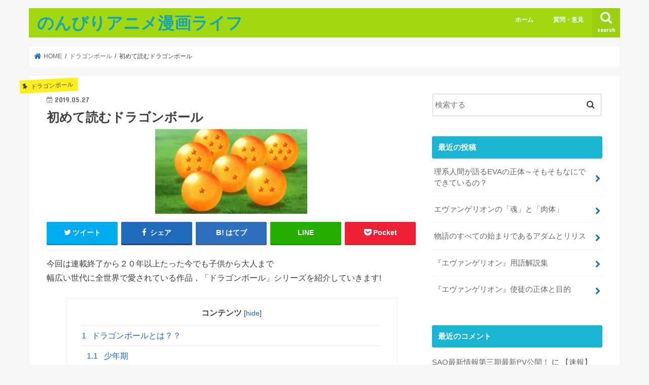

--- FILE ---
content_type: text/html; charset=UTF-8
request_url: https://manga-anime.tobemine261.com/firsttime-dragonball/
body_size: 15200
content:
<!doctype html>
<!--[if lt IE 7]><html lang="ja" class="no-js lt-ie9 lt-ie8 lt-ie7"><![endif]-->
<!--[if (IE 7)&!(IEMobile)]><html lang="ja" class="no-js lt-ie9 lt-ie8"><![endif]-->
<!--[if (IE 8)&!(IEMobile)]><html lang="ja" class="no-js lt-ie9"><![endif]-->
<!--[if gt IE 8]><!--> <html lang="ja" class="no-js"><!--<![endif]-->

<head>
<meta charset="utf-8">
<meta http-equiv="X-UA-Compatible" content="IE=edge">
<title>初めて読むドラゴンボール</title>
<meta name="HandheldFriendly" content="True">
<meta name="MobileOptimized" content="320">
<meta name="viewport" content="width=device-width, initial-scale=1"/>


<link rel="pingback" href="https://manga-anime.tobemine261.com/xmlrpc.php">

<!--[if IE]>
<![endif]-->
<!--[if lt IE 9]>
<script src="//html5shiv.googlecode.com/svn/trunk/html5.js"></script>
<script src="//css3-mediaqueries-js.googlecode.com/svn/trunk/css3-mediaqueries.js"></script>
<![endif]-->




<!-- All In One SEO Pack 3.7.0ob_start_detected [-1,-1] -->
<script type="application/ld+json" class="aioseop-schema">{"@context":"https://schema.org","@graph":[{"@type":"Organization","@id":"https://manga-anime.tobemine261.com/#organization","url":"https://manga-anime.tobemine261.com/","name":"のんびりアニメ漫画ライフ","sameAs":[]},{"@type":"WebSite","@id":"https://manga-anime.tobemine261.com/#website","url":"https://manga-anime.tobemine261.com/","name":"のんびりアニメ漫画ライフ","publisher":{"@id":"https://manga-anime.tobemine261.com/#organization"}},{"@type":"WebPage","@id":"https://manga-anime.tobemine261.com/firsttime-dragonball/#webpage","url":"https://manga-anime.tobemine261.com/firsttime-dragonball/","inLanguage":"ja","name":"初めて読むドラゴンボール","isPartOf":{"@id":"https://manga-anime.tobemine261.com/#website"},"breadcrumb":{"@id":"https://manga-anime.tobemine261.com/firsttime-dragonball/#breadcrumblist"},"image":{"@type":"ImageObject","@id":"https://manga-anime.tobemine261.com/firsttime-dragonball/#primaryimage","url":"https://i2.wp.com/manga-anime.tobemine261.com/wp-content/uploads/2019/05/yjimage.jpg?fit=300%2C167&ssl=1","width":300,"height":167},"primaryImageOfPage":{"@id":"https://manga-anime.tobemine261.com/firsttime-dragonball/#primaryimage"},"datePublished":"2019-05-26T15:56:14+00:00","dateModified":"2019-06-11T13:55:08+00:00"},{"@type":"Article","@id":"https://manga-anime.tobemine261.com/firsttime-dragonball/#article","isPartOf":{"@id":"https://manga-anime.tobemine261.com/firsttime-dragonball/#webpage"},"author":{"@id":"https://manga-anime.tobemine261.com/author/toshi/#author"},"headline":"初めて読むドラゴンボール","datePublished":"2019-05-26T15:56:14+00:00","dateModified":"2019-06-11T13:55:08+00:00","commentCount":0,"mainEntityOfPage":{"@id":"https://manga-anime.tobemine261.com/firsttime-dragonball/#webpage"},"publisher":{"@id":"https://manga-anime.tobemine261.com/#organization"},"articleSection":"ドラゴンボール, シェンロン, ブルマ, 孫悟空","image":{"@type":"ImageObject","@id":"https://manga-anime.tobemine261.com/firsttime-dragonball/#primaryimage","url":"https://i2.wp.com/manga-anime.tobemine261.com/wp-content/uploads/2019/05/yjimage.jpg?fit=300%2C167&ssl=1","width":300,"height":167}},{"@type":"Person","@id":"https://manga-anime.tobemine261.com/author/toshi/#author","name":"toshi","sameAs":[],"image":{"@type":"ImageObject","@id":"https://manga-anime.tobemine261.com/#personlogo","url":"https://secure.gravatar.com/avatar/5d4743c474a6a8c3a5e8f4441e8f0897?s=96&d=mm&r=g","width":96,"height":96,"caption":"toshi"}},{"@type":"BreadcrumbList","@id":"https://manga-anime.tobemine261.com/firsttime-dragonball/#breadcrumblist","itemListElement":[{"@type":"ListItem","position":1,"item":{"@type":"WebPage","@id":"https://manga-anime.tobemine261.com/","url":"https://manga-anime.tobemine261.com/","name":"とべのアニ漫画"}},{"@type":"ListItem","position":2,"item":{"@type":"WebPage","@id":"https://manga-anime.tobemine261.com/firsttime-dragonball/","url":"https://manga-anime.tobemine261.com/firsttime-dragonball/","name":"初めて読むドラゴンボール"}}]}]}</script>
<link rel="canonical" href="https://manga-anime.tobemine261.com/firsttime-dragonball/" />
			<script type="text/javascript" >
				window.ga=window.ga||function(){(ga.q=ga.q||[]).push(arguments)};ga.l=+new Date;
				ga('create', 'UA-138220850-2', 'auto');
				// Plugins
				
				ga('send', 'pageview');
			</script>
			<script async src="https://www.google-analytics.com/analytics.js"></script>
			<!-- All In One SEO Pack -->
<link rel='dns-prefetch' href='//s0.wp.com' />
<link rel='dns-prefetch' href='//ajax.googleapis.com' />
<link rel='dns-prefetch' href='//fonts.googleapis.com' />
<link rel='dns-prefetch' href='//maxcdn.bootstrapcdn.com' />
<link rel='dns-prefetch' href='//s.w.org' />
<link rel="alternate" type="application/rss+xml" title="のんびりアニメ漫画ライフ &raquo; フィード" href="https://manga-anime.tobemine261.com/feed/" />
<link rel="alternate" type="application/rss+xml" title="のんびりアニメ漫画ライフ &raquo; コメントフィード" href="https://manga-anime.tobemine261.com/comments/feed/" />
<link rel="alternate" type="application/rss+xml" title="のんびりアニメ漫画ライフ &raquo; 初めて読むドラゴンボール のコメントのフィード" href="https://manga-anime.tobemine261.com/firsttime-dragonball/feed/" />
		<script type="text/javascript">
			window._wpemojiSettings = {"baseUrl":"https:\/\/s.w.org\/images\/core\/emoji\/12.0.0-1\/72x72\/","ext":".png","svgUrl":"https:\/\/s.w.org\/images\/core\/emoji\/12.0.0-1\/svg\/","svgExt":".svg","source":{"concatemoji":"https:\/\/manga-anime.tobemine261.com\/wp-includes\/js\/wp-emoji-release.min.js"}};
			!function(e,a,t){var n,r,o,i=a.createElement("canvas"),p=i.getContext&&i.getContext("2d");function s(e,t){var a=String.fromCharCode;p.clearRect(0,0,i.width,i.height),p.fillText(a.apply(this,e),0,0);e=i.toDataURL();return p.clearRect(0,0,i.width,i.height),p.fillText(a.apply(this,t),0,0),e===i.toDataURL()}function c(e){var t=a.createElement("script");t.src=e,t.defer=t.type="text/javascript",a.getElementsByTagName("head")[0].appendChild(t)}for(o=Array("flag","emoji"),t.supports={everything:!0,everythingExceptFlag:!0},r=0;r<o.length;r++)t.supports[o[r]]=function(e){if(!p||!p.fillText)return!1;switch(p.textBaseline="top",p.font="600 32px Arial",e){case"flag":return s([55356,56826,55356,56819],[55356,56826,8203,55356,56819])?!1:!s([55356,57332,56128,56423,56128,56418,56128,56421,56128,56430,56128,56423,56128,56447],[55356,57332,8203,56128,56423,8203,56128,56418,8203,56128,56421,8203,56128,56430,8203,56128,56423,8203,56128,56447]);case"emoji":return!s([55357,56424,55356,57342,8205,55358,56605,8205,55357,56424,55356,57340],[55357,56424,55356,57342,8203,55358,56605,8203,55357,56424,55356,57340])}return!1}(o[r]),t.supports.everything=t.supports.everything&&t.supports[o[r]],"flag"!==o[r]&&(t.supports.everythingExceptFlag=t.supports.everythingExceptFlag&&t.supports[o[r]]);t.supports.everythingExceptFlag=t.supports.everythingExceptFlag&&!t.supports.flag,t.DOMReady=!1,t.readyCallback=function(){t.DOMReady=!0},t.supports.everything||(n=function(){t.readyCallback()},a.addEventListener?(a.addEventListener("DOMContentLoaded",n,!1),e.addEventListener("load",n,!1)):(e.attachEvent("onload",n),a.attachEvent("onreadystatechange",function(){"complete"===a.readyState&&t.readyCallback()})),(n=t.source||{}).concatemoji?c(n.concatemoji):n.wpemoji&&n.twemoji&&(c(n.twemoji),c(n.wpemoji)))}(window,document,window._wpemojiSettings);
		</script>
		<style type="text/css">
img.wp-smiley,
img.emoji {
	display: inline !important;
	border: none !important;
	box-shadow: none !important;
	height: 1em !important;
	width: 1em !important;
	margin: 0 .07em !important;
	vertical-align: -0.1em !important;
	background: none !important;
	padding: 0 !important;
}
</style>
	<link rel='stylesheet' id='wp-block-library-css'  href='https://c0.wp.com/c/5.2.23/wp-includes/css/dist/block-library/style.min.css' type='text/css' media='all' />
<link rel='stylesheet' id='quads-style-css-css'  href='https://manga-anime.tobemine261.com/wp-content/plugins/quick-adsense-reloaded/includes/gutenberg/dist/blocks.style.build.css' type='text/css' media='all' />
<link rel='stylesheet' id='toc-screen-css'  href='https://manga-anime.tobemine261.com/wp-content/plugins/table-of-contents-plus/screen.min.css' type='text/css' media='all' />
<link rel='stylesheet' id='style-css'  href='https://manga-anime.tobemine261.com/wp-content/themes/jstork/style.css' type='text/css' media='all' />
<link rel='stylesheet' id='child-style-css'  href='https://manga-anime.tobemine261.com/wp-content/themes/jstork_custom/style.css' type='text/css' media='all' />
<link rel='stylesheet' id='slick-css'  href='https://manga-anime.tobemine261.com/wp-content/themes/jstork/library/css/slick.css' type='text/css' media='all' />
<link rel='stylesheet' id='shortcode-css'  href='https://manga-anime.tobemine261.com/wp-content/themes/jstork/library/css/shortcode.css' type='text/css' media='all' />
<link rel='stylesheet' id='gf_Concert-css'  href='//fonts.googleapis.com/css?family=Concert+One' type='text/css' media='all' />
<link rel='stylesheet' id='gf_Lato-css'  href='//fonts.googleapis.com/css?family=Lato' type='text/css' media='all' />
<link rel='stylesheet' id='fontawesome-css'  href='//maxcdn.bootstrapcdn.com/font-awesome/4.7.0/css/font-awesome.min.css' type='text/css' media='all' />
<link rel='stylesheet' id='remodal-css'  href='https://manga-anime.tobemine261.com/wp-content/themes/jstork/library/css/remodal.css' type='text/css' media='all' />
<link rel='stylesheet' id='animate-css'  href='https://manga-anime.tobemine261.com/wp-content/themes/jstork/library/css/animate.min.css' type='text/css' media='all' />
<link rel='stylesheet' id='jetpack_css-css'  href='https://c0.wp.com/p/jetpack/7.5.7/css/jetpack.css' type='text/css' media='all' />
<style id='quads-styles-inline-css' type='text/css'>
.quads-ad-label { font-size: 12px; text-align: center; color: #333;}
</style>
<script type='text/javascript' src='//ajax.googleapis.com/ajax/libs/jquery/1.12.4/jquery.min.js'></script>
<link rel='https://api.w.org/' href='https://manga-anime.tobemine261.com/wp-json/' />
<link rel="EditURI" type="application/rsd+xml" title="RSD" href="https://manga-anime.tobemine261.com/xmlrpc.php?rsd" />
<link rel="wlwmanifest" type="application/wlwmanifest+xml" href="https://manga-anime.tobemine261.com/wp-includes/wlwmanifest.xml" /> 
<link rel='next' title='ドラゴンボール神龍について' href='https://manga-anime.tobemine261.com/whats_shenlong/' />

<link rel='shortlink' href='https://manga-anime.tobemine261.com/?p=21' />
<link rel="alternate" type="application/json+oembed" href="https://manga-anime.tobemine261.com/wp-json/oembed/1.0/embed?url=https%3A%2F%2Fmanga-anime.tobemine261.com%2Ffirsttime-dragonball%2F" />
<link rel="alternate" type="text/xml+oembed" href="https://manga-anime.tobemine261.com/wp-json/oembed/1.0/embed?url=https%3A%2F%2Fmanga-anime.tobemine261.com%2Ffirsttime-dragonball%2F&#038;format=xml" />
<script type="text/javascript" src="https://manga-anime.tobemine261.com/wp-content/plugins/quick-adsense-reloaded/assets/js/ads.js"></script><script type='text/javascript'>document.cookie = 'quads_browser_width='+screen.width;</script>
<link rel='dns-prefetch' href='//c0.wp.com'/>
<link rel='dns-prefetch' href='//i0.wp.com'/>
<link rel='dns-prefetch' href='//i1.wp.com'/>
<link rel='dns-prefetch' href='//i2.wp.com'/>
<style type='text/css'>img#wpstats{display:none}</style><style type="text/css">
body{color: #3E3E3E;}
a, #breadcrumb li.bc_homelink a::before, .authorbox .author_sns li a::before{color: #186abc;}
a:hover{color: #dd3333;}
.article-footer .post-categories li a,.article-footer .tags a{  background: #186abc;  border:1px solid #186abc;}
.article-footer .tags a{color:#186abc; background: none;}
.article-footer .post-categories li a:hover,.article-footer .tags a:hover{ background:#dd3333;  border-color:#dd3333;}
input[type="text"],input[type="password"],input[type="datetime"],input[type="datetime-local"],input[type="date"],input[type="month"],input[type="time"],input[type="week"],input[type="number"],input[type="email"],input[type="url"],input[type="search"],input[type="tel"],input[type="color"],select,textarea,.field { background-color: #ffffff;}
.header{color: #ffffff;}
.bgfull .header,.header.bg,.header #inner-header,.menu-sp{background: #a2d812;}
#logo a{color: #19a6aa;}
#g_nav .nav li a,.nav_btn,.menu-sp a,.menu-sp a,.menu-sp > ul:after{color: #edf9fc;}
#logo a:hover,#g_nav .nav li a:hover,.nav_btn:hover{color:#eeeeee;}
@media only screen and (min-width: 768px) {
.nav > li > a:after{background: #eeeeee;}
.nav ul {background: #666666;}
#g_nav .nav li ul.sub-menu li a{color: #f7f7f7;}
}
@media only screen and (max-width: 1165px) {
.site_description{background: #a2d812; color: #ffffff;}
}
#inner-content, #breadcrumb, .entry-content blockquote:before, .entry-content blockquote:after{background: #ffffff}
.top-post-list .post-list:before{background: #186abc;}
.widget li a:after{color: #186abc;}
.entry-content h2,.widgettitle{background: #1bb4d3; color: #ffffff;}
.entry-content h3{border-color: #1bb4d3;}
.h_boader .entry-content h2{border-color: #1bb4d3; color: #3E3E3E;}
.h_balloon .entry-content h2:after{border-top-color: #1bb4d3;}
.entry-content ul li:before{ background: #1bb4d3;}
.entry-content ol li:before{ background: #1bb4d3;}
.post-list-card .post-list .eyecatch .cat-name,.top-post-list .post-list .eyecatch .cat-name,.byline .cat-name,.single .authorbox .author-newpost li .cat-name,.related-box li .cat-name,.carouselwrap .cat-name,.eyecatch .cat-name{background: #fcee21; color:  #444444;}
ul.wpp-list li a:before{background: #1bb4d3; color: #ffffff;}
.readmore a{border:1px solid #186abc;color:#186abc;}
.readmore a:hover{background:#186abc;color:#fff;}
.btn-wrap a{background: #186abc;border: 1px solid #186abc;}
.btn-wrap a:hover{background: #dd3333;border-color: #dd3333;}
.btn-wrap.simple a{border:1px solid #186abc;color:#186abc;}
.btn-wrap.simple a:hover{background:#186abc;}
.blue-btn, .comment-reply-link, #submit { background-color: #186abc; }
.blue-btn:hover, .comment-reply-link:hover, #submit:hover, .blue-btn:focus, .comment-reply-link:focus, #submit:focus {background-color: #dd3333; }
#sidebar1{color: #444444;}
.widget:not(.widget_text) a{color:#666666;}
.widget:not(.widget_text) a:hover{color:#999999;}
.bgfull #footer-top,#footer-top .inner,.cta-inner{background-color: #666666; color: #CACACA;}
.footer a,#footer-top a{color: #f7f7f7;}
#footer-top .widgettitle{color: #CACACA;}
.bgfull .footer,.footer.bg,.footer .inner {background-color: #666666;color: #CACACA;}
.footer-links li a:before{ color: #a2d812;}
.pagination a, .pagination span,.page-links a{border-color: #186abc; color: #186abc;}
.pagination .current,.pagination .current:hover,.page-links ul > li > span{background-color: #186abc; border-color: #186abc;}
.pagination a:hover, .pagination a:focus,.page-links a:hover, .page-links a:focus{background-color: #186abc; color: #fff;}
</style>
<style type="text/css">.broken_link, a.broken_link {
	text-decoration: line-through;
}</style>			<style type="text/css">
				/* If html does not have either class, do not show lazy loaded images. */
				html:not( .jetpack-lazy-images-js-enabled ):not( .js ) .jetpack-lazy-image {
					display: none;
				}
			</style>
			<script>
				document.documentElement.classList.add(
					'jetpack-lazy-images-js-enabled'
				);
			</script>
		
<!-- Jetpack Open Graph Tags -->
<meta property="og:type" content="article" />
<meta property="og:title" content="初めて読むドラゴンボール" />
<meta property="og:url" content="https://manga-anime.tobemine261.com/firsttime-dragonball/" />
<meta property="og:description" content="今回は連載終了から２０年以上たった今でも子供から大人まで 幅広い世代に全世界で愛されている作品，「ドラゴンボー&hellip;" />
<meta property="article:published_time" content="2019-05-26T15:56:14+00:00" />
<meta property="article:modified_time" content="2019-06-11T13:55:08+00:00" />
<meta property="og:site_name" content="のんびりアニメ漫画ライフ" />
<meta property="og:image" content="https://s0.wp.com/i/blank.jpg" />
<meta property="og:locale" content="ja_JP" />
<meta name="twitter:text:title" content="初めて読むドラゴンボール" />
<meta name="twitter:card" content="summary" />

<!-- End Jetpack Open Graph Tags -->
</head>

<body class="post-template-default single single-post postid-21 single-format-standard bgnormal pannavi_on h_default sidebarright undo_off">

<div id="container">

<header class="header animated fadeIn " role="banner">
<div id="inner-header" class="wrap cf">
<div id="logo" class="gf ">
<p class="h1 text"><a href="https://manga-anime.tobemine261.com">のんびりアニメ漫画ライフ</a></p>
</div>

<a href="#searchbox" data-remodal-target="searchbox" class="nav_btn search_btn"><span class="text gf">search</span></a>

<nav id="g_nav" role="navigation">
<ul id="menu-%e3%82%b0%e3%83%ad%e3%83%bc%e3%83%90%e3%83%ab%e3%83%a1%e3%83%8b%e3%83%a5%e3%83%bc" class="nav top-nav cf"><li id="menu-item-360" class="menu-item menu-item-type-custom menu-item-object-custom menu-item-home menu-item-360"><a href="http://manga-anime.tobemine261.com/">ホーム</a></li>
<li id="menu-item-361" class="menu-item menu-item-type-post_type menu-item-object-page menu-item-361"><a href="https://manga-anime.tobemine261.com/%e8%b3%aa%e5%95%8f%e3%83%bb%e6%84%8f%e8%a6%8b/">質問・意見</a></li>
</ul></nav>

<a href="#spnavi" data-remodal-target="spnavi" class="nav_btn"><span class="text gf">menu</span></a>



</div>
</header>


<div class="remodal" data-remodal-id="spnavi" data-remodal-options="hashTracking:false">
<button data-remodal-action="close" class="remodal-close"><span class="text gf">CLOSE</span></button>
<ul id="menu-%e3%82%b0%e3%83%ad%e3%83%bc%e3%83%90%e3%83%ab%e3%83%a1%e3%83%8b%e3%83%a5%e3%83%bc-1" class="sp_g_nav nav top-nav cf"><li class="menu-item menu-item-type-custom menu-item-object-custom menu-item-home menu-item-360"><a href="http://manga-anime.tobemine261.com/">ホーム</a></li>
<li class="menu-item menu-item-type-post_type menu-item-object-page menu-item-361"><a href="https://manga-anime.tobemine261.com/%e8%b3%aa%e5%95%8f%e3%83%bb%e6%84%8f%e8%a6%8b/">質問・意見</a></li>
</ul><button data-remodal-action="close" class="remodal-close"><span class="text gf">CLOSE</span></button>
</div>




<div class="remodal searchbox" data-remodal-id="searchbox" data-remodal-options="hashTracking:false">
<div class="search cf"><dl><dt>キーワードで記事を検索</dt><dd><form role="search" method="get" id="searchform" class="searchform cf" action="https://manga-anime.tobemine261.com/" >
		<input type="search" placeholder="検索する" value="" name="s" id="s" />
		<button type="submit" id="searchsubmit" ><i class="fa fa-search"></i></button>
		</form></dd></dl></div>
<button data-remodal-action="close" class="remodal-close"><span class="text gf">CLOSE</span></button>
</div>






<div id="breadcrumb" class="breadcrumb inner wrap cf"><ul><li itemscope itemtype="//data-vocabulary.org/Breadcrumb" class="bc_homelink"><a href="https://manga-anime.tobemine261.com/" itemprop="url"><span itemprop="title"> HOME</span></a></li><li itemscope itemtype="//data-vocabulary.org/Breadcrumb"><a href="https://manga-anime.tobemine261.com/category/%e3%83%89%e3%83%a9%e3%82%b4%e3%83%b3%e3%83%9c%e3%83%bc%e3%83%ab/" itemprop="url"><span itemprop="title">ドラゴンボール</span></a></li><li>初めて読むドラゴンボール</li></ul></div>
<div id="content">
<div id="inner-content" class="wrap cf">

<main id="main" class="m-all t-all d-5of7 cf" role="main">
<article id="post-21" class="post-21 post type-post status-publish format-standard has-post-thumbnail hentry category-3 tag-9 tag-8 tag-7 article cf" role="article">
<header class="article-header entry-header">
<p class="byline entry-meta vcard cf">
<span class="cat-name cat-id-3">ドラゴンボール</span><time class="date gf entry-date updated">2019.05.27</time>
<time class="date gf entry-date undo updated" datetime="2019-06-11">2019.06.11</time>
<span class="writer name author"><span class="fn">toshi</span></span>
</p>

<h1 class="entry-title single-title" itemprop="headline" rel="bookmark">初めて読むドラゴンボール</h1>

<figure class="eyecatch">
<img width="300" height="167" src="https://manga-anime.tobemine261.com/wp-content/uploads/2019/05/yjimage.jpg" class="attachment-post-thumbnail size-post-thumbnail wp-post-image jetpack-lazy-image" alt="" data-lazy-src="https://manga-anime.tobemine261.com/wp-content/uploads/2019/05/yjimage.jpg?is-pending-load=1" srcset="[data-uri]" /></figure>
<div class="share short">
<div class="sns">
<ul class="cf">

<li class="twitter"> 
<a target="blank" href="//twitter.com/intent/tweet?url=https%3A%2F%2Fmanga-anime.tobemine261.com%2Ffirsttime-dragonball%2F&text=%E5%88%9D%E3%82%81%E3%81%A6%E8%AA%AD%E3%82%80%E3%83%89%E3%83%A9%E3%82%B4%E3%83%B3%E3%83%9C%E3%83%BC%E3%83%AB&tw_p=tweetbutton" onclick="window.open(this.href, 'tweetwindow', 'width=550, height=450,personalbar=0,toolbar=0,scrollbars=1,resizable=1'); return false;"><i class="fa fa-twitter"></i><span class="text">ツイート</span><span class="count"></span></a>
</li>

<li class="facebook">
<a href="//www.facebook.com/sharer.php?src=bm&u=https%3A%2F%2Fmanga-anime.tobemine261.com%2Ffirsttime-dragonball%2F&t=%E5%88%9D%E3%82%81%E3%81%A6%E8%AA%AD%E3%82%80%E3%83%89%E3%83%A9%E3%82%B4%E3%83%B3%E3%83%9C%E3%83%BC%E3%83%AB" onclick="javascript:window.open(this.href, '', 'menubar=no,toolbar=no,resizable=yes,scrollbars=yes,height=300,width=600');return false;"><i class="fa fa-facebook"></i>
<span class="text">シェア</span><span class="count"></span></a>
</li>

<li class="hatebu">       
<a href="//b.hatena.ne.jp/add?mode=confirm&url=https://manga-anime.tobemine261.com/firsttime-dragonball/&title=%E5%88%9D%E3%82%81%E3%81%A6%E8%AA%AD%E3%82%80%E3%83%89%E3%83%A9%E3%82%B4%E3%83%B3%E3%83%9C%E3%83%BC%E3%83%AB" onclick="window.open(this.href, 'HBwindow', 'width=600, height=400, menubar=no, toolbar=no, scrollbars=yes'); return false;" target="_blank"><span class="text">はてブ</span><span class="count"></span></a>
</li>

<li class="line">
<a href="//line.me/R/msg/text/?%E5%88%9D%E3%82%81%E3%81%A6%E8%AA%AD%E3%82%80%E3%83%89%E3%83%A9%E3%82%B4%E3%83%B3%E3%83%9C%E3%83%BC%E3%83%AB%0Ahttps%3A%2F%2Fmanga-anime.tobemine261.com%2Ffirsttime-dragonball%2F" target="_blank"><span>LINE</span></a>
</li>

<li class="pocket">
<a href="//getpocket.com/edit?url=https://manga-anime.tobemine261.com/firsttime-dragonball/&title=初めて読むドラゴンボール" onclick="window.open(this.href, 'FBwindow', 'width=550, height=350, menubar=no, toolbar=no, scrollbars=yes'); return false;"><i class="fa fa-get-pocket"></i><span class="text">Pocket</span><span class="count"></span></a></li>

</ul>
</div> 
</div></header>



<section class="entry-content cf">


<p>今回は連載終了から２０年以上たった今でも子供から大人まで<br />
幅広い世代に全世界で愛されている作品，「ドラゴンボール」シリーズを紹介していきます!</p>
<div id="toc_container" class="no_bullets"><p class="toc_title">コンテンツ</p><ul class="toc_list"><li><a href="#i"><span class="toc_number toc_depth_1">1</span> ドラゴンボールとは？？</a><ul><li><a href="#i-2"><span class="toc_number toc_depth_2">1.1</span> 少年期</a></li><li><a href="#i-3"><span class="toc_number toc_depth_2">1.2</span> サイヤ人編</a></li><li><a href="#i-4"><span class="toc_number toc_depth_2">1.3</span> 単行本と完全版の違い</a></li></ul></li></ul></div>
<h1><span id="i"><span style="color: #ff6600;">ドラゴンボールとは？？</span></span></h1>
<p><span style="font-size: 14pt;"><strong><span style="color: #ff0000;">主人公孫悟空</span></strong></span>が様々な強敵と戦う物語．</p>
<p>世界中に散らばった七つの不思議な玉ドラゴンボールを集めると<br />
<strong><span style="color: #ff0000;">神の龍　シェンロン</span></strong>が現れどんな願いでもかなえてくれるという伝説．<br />
主人公孫悟空を中心に冒険、闘い、友情などを描いた長編漫画である。</p>
<p>孫悟空とドラゴンボールを探す少女ブルマがパオズ山で出会い物語が始まっていきます．<br />
さぁ，どのような物語が待っているのでしょうか&#8230;&#8230;</p>
<h2><span id="i-2"><span style="color: #ffffff;"><strong>少年期</strong></span></span></h2>
<p>人里離れた山奥に住む尻尾の生えた少年　<span style="color: #ff0000; font-size: 14pt;"><strong>孫悟空</strong></span>はある日，<br />
西の都からやってきた<span style="font-size: 14pt; color: #ff6600;"><strong>少女ブルマ</strong></span>と出会います．</p>
<p>どんな願いでも一つだけ叶えてくれるドラゴンボールの存在，<br />
そして育ての親の孫悟飯の形見として持っていた<br />
球が七つのうちの一つ四星球であることを知り，<br />
ブルマとともに残りのドラゴンボールを探す旅に出る。</p>
<p>盗賊ヤムチャ　プーアル　人さらいのウーロンなどを巻き込んでボール探しの旅の末、<br />
世界征服をたくらむピラフ一味にボールを奪われて神龍を呼ばれるが、ウーロンがとっさに言い放った下らない願いを叶えてもらうことで一味の野望は阻止された。</p>
<p>その後に悟空は旅の途中で知り合った武術の達人・亀仙人の下でのちに親友になる<br />
クリリンとともに八か月にわたる修行を積んだその成果を見るために世界一の<br />
武術大会　天下一武道会に出場した。変装した亀仙人に敗れ準優勝を果たす。</p>
<p>悟空は再び旅に出るドラゴンボールを悪用するレッドリボン軍との戦いで<br />
さらに強くなる．</p>
<p>３年後の天下一武道会では亀仙流のライバル鶴仙流の天津飯<br />
と戦うも前回と同じく準優勝に終わる。</p>
<p>天下一武道会終了後、ピラフ一味によって復活したピッコロ大魔王によって、<br />
クリリンや亀仙人など悟空の仲間たちが次々と殺されてしまう.</p>
<p>悟空は仇を討つため旅の途中で出会ったヤジロベーや仙猫カリンの協力を得て<br />
危険な超神水を飲み命をかけて潜在能力を引き出した．</p>
<p>そしてピッコロ大魔王に戦いを挑み勝利する。<br />
闘いの後、悟空は殺された人々を復活するために天界へ向かい<br />
ドラゴンボールを創った神に出会う。そこで神龍復活の条件として神の下で</p>
<p>天界で修行することになる。その３年後少年から青年に成長した悟空は<br />
天下一武道会の会場で再会試合では過去に出会った牛魔王の娘チチと再会<br />
結婚する約束をしていてその場で結婚する。</p>
<p>ピッコロ大魔王の生まれ変わりであるマジュニアとの決勝戦で激突<br />
し勝利する初の天下一武道会で優勝を果たす。</p>
<h2><span id="i-3"><span style="color: #ffffff;">サイヤ人編</span></span></h2>
<p>ピッコロとの戦いから５年後、息子の孫悟飯を授かり平和な日々を過ごしていた．</p>
<p>ある日兄と名乗るラディッツが宇宙よりやってくる自分が惑星ベジータ出身の<br />
戦闘民族サイヤ人であることを知らされる。さらわれた悟飯を救うため<br />
宿敵ピッコロと手を組み自らの命を引き換えにラディッツを倒すも，<br />
一年後にはさらに強力なサイヤ人たちがドラゴンボールを求めて地球に来ることを知る。</p>
<p>この後も様々な魅力あふれるキャラクターたちが登場し，原作最終回後も<br />
様々なメディアで展開していく．<br />
特にアニメではドラゴンボールＺが記録的な人気を誇っていました．</p>
<p>なんと，水曜日夜７時からの放送にも関わらず<span style="font-size: 14pt;"><strong><span style="color: #ff0000;">平均視聴率２０％以上の記録を達成！</span></strong></span></p>
<p>その後世界８０ヵ国以上で放送されることに．</p>
<p>昨年公開した映画「<strong><span style="color: #ff0000;">ドラゴンボール超ブロリー</span></strong><span style="color: #ff0000;"><span style="color: #000000;">」</span></span>はなななんと！<br />
<span style="font-size: 18pt;"><strong>世界累計１2０億円</strong></span>の売り上げ達成！<br />
まだまだドラゴンボールの快進撃は止まらないのです．</p>
<p>世界最大のコンテンツである。初めて漫画を読む人にはオススメで、スムーズにストレスなく楽しめると思います。<br />
<span style="text-decoration: underline;"><span style="color: #40c281; text-decoration: underline;"><em><strong>原作全４２巻　完全版全３４巻発売中。</strong></em></span></span></p>
<h2><span id="i-4"><span style="color: #ffffff;">単行本と完全版の違い</span></span></h2>
<p><span style="font-size: 18pt; color: #ff6600;"><strong>　完全版</strong></span></p>
<table style="width: 37.67%; height: 10px; border-collapse: collapse;">
<tbody>
<tr style="height: 10px;">
<td style="width: 100%; height: 10px; vertical-align: top;" colspan="1" rowspan="1">
<ul>
<li><span style="color: #000000;">　書き下ろしカバー</span></li>
<li><span style="color: #000000;">　カラー原稿　一部</span></li>
<li><span style="color: #000000;">　未公開イラストによる豪華装丁</span></li>
<li><span style="color: #000000;">　最終巻に４ページ追加</span></li>
</ul>
</td>
</tr>
</tbody>
</table>
<p>初めて読む方は完全版がオススメです。</p>
<p>興味があれば読んでみてください。</p>


</section>


<footer class="article-footer">
<ul class="post-categories">
	<li><a href="https://manga-anime.tobemine261.com/category/%e3%83%89%e3%83%a9%e3%82%b4%e3%83%b3%e3%83%9c%e3%83%bc%e3%83%ab/" rel="category tag">ドラゴンボール</a></li></ul><p class="tags"><a href="https://manga-anime.tobemine261.com/tag/%e3%82%b7%e3%82%a7%e3%83%b3%e3%83%ad%e3%83%b3/" rel="tag">シェンロン</a><a href="https://manga-anime.tobemine261.com/tag/%e3%83%96%e3%83%ab%e3%83%9e/" rel="tag">ブルマ</a><a href="https://manga-anime.tobemine261.com/tag/%e5%ad%ab%e6%82%9f%e7%a9%ba/" rel="tag">孫悟空</a></p></footer>




<div class="sharewrap wow animated fadeIn" data-wow-delay="0.5s">

<div class="share">
<div class="sns">
<ul class="cf">

<li class="twitter"> 
<a target="blank" href="//twitter.com/intent/tweet?url=https%3A%2F%2Fmanga-anime.tobemine261.com%2Ffirsttime-dragonball%2F&text=%E5%88%9D%E3%82%81%E3%81%A6%E8%AA%AD%E3%82%80%E3%83%89%E3%83%A9%E3%82%B4%E3%83%B3%E3%83%9C%E3%83%BC%E3%83%AB&tw_p=tweetbutton" onclick="window.open(this.href, 'tweetwindow', 'width=550, height=450,personalbar=0,toolbar=0,scrollbars=1,resizable=1'); return false;"><i class="fa fa-twitter"></i><span class="text">ツイート</span><span class="count"></span></a>
</li>

<li class="facebook">
<a href="//www.facebook.com/sharer.php?src=bm&u=https%3A%2F%2Fmanga-anime.tobemine261.com%2Ffirsttime-dragonball%2F&t=%E5%88%9D%E3%82%81%E3%81%A6%E8%AA%AD%E3%82%80%E3%83%89%E3%83%A9%E3%82%B4%E3%83%B3%E3%83%9C%E3%83%BC%E3%83%AB" onclick="javascript:window.open(this.href, '', 'menubar=no,toolbar=no,resizable=yes,scrollbars=yes,height=300,width=600');return false;"><i class="fa fa-facebook"></i>
<span class="text">シェア</span><span class="count"></span></a>
</li>

<li class="hatebu">       
<a href="//b.hatena.ne.jp/add?mode=confirm&url=https://manga-anime.tobemine261.com/firsttime-dragonball/&title=%E5%88%9D%E3%82%81%E3%81%A6%E8%AA%AD%E3%82%80%E3%83%89%E3%83%A9%E3%82%B4%E3%83%B3%E3%83%9C%E3%83%BC%E3%83%AB" onclick="window.open(this.href, 'HBwindow', 'width=600, height=400, menubar=no, toolbar=no, scrollbars=yes'); return false;" target="_blank"><span class="text">はてブ</span><span class="count"></span></a>
</li>

<li class="line">
<a href="//line.me/R/msg/text/?%E5%88%9D%E3%82%81%E3%81%A6%E8%AA%AD%E3%82%80%E3%83%89%E3%83%A9%E3%82%B4%E3%83%B3%E3%83%9C%E3%83%BC%E3%83%AB%0Ahttps%3A%2F%2Fmanga-anime.tobemine261.com%2Ffirsttime-dragonball%2F" target="_blank"><span>LINE</span></a>
</li>

<li class="pocket">
<a href="//getpocket.com/edit?url=https://manga-anime.tobemine261.com/firsttime-dragonball/&title=初めて読むドラゴンボール" onclick="window.open(this.href, 'FBwindow', 'width=550, height=350, menubar=no, toolbar=no, scrollbars=yes'); return false;"><i class="fa fa-get-pocket"></i><span class="text">Pocket</span><span class="count"></span></a></li>

<li class="feedly">
<a href="https://feedly.com/i/subscription/feed/https://manga-anime.tobemine261.com/feed/"  target="blank"><i class="fa fa-rss"></i><span class="text">feedly</span><span class="count"></span></a></li>    
</ul>
</div>
</div></div>




	<div id="respond" class="comment-respond">
		<h3 id="reply-title" class="comment-reply-title">コメントを残す <small><a rel="nofollow" id="cancel-comment-reply-link" href="/firsttime-dragonball/#respond" style="display:none;">コメントをキャンセル</a></small></h3>			<form action="https://manga-anime.tobemine261.com/wp-comments-post.php" method="post" id="commentform" class="comment-form" novalidate>
				<p class="comment-notes"><span id="email-notes">メールアドレスが公開されることはありません。</span> <span class="required">*</span> が付いている欄は必須項目です</p><p class="comment-form-comment"><label for="comment">コメント</label> <textarea id="comment" name="comment" cols="45" rows="8" maxlength="65525" required="required"></textarea></p><p class="comment-form-author"><label for="author">名前 <span class="required">*</span></label> <input id="author" name="author" type="text" value="" size="30" maxlength="245" required='required' /></p>
<p class="comment-form-email"><label for="email">メール <span class="required">*</span></label> <input id="email" name="email" type="email" value="" size="30" maxlength="100" aria-describedby="email-notes" required='required' /></p>
<p class="comment-form-url"><label for="url">サイト</label> <input id="url" name="url" type="url" value="" size="30" maxlength="200" /></p>
<p class="comment-form-cookies-consent"><input id="wp-comment-cookies-consent" name="wp-comment-cookies-consent" type="checkbox" value="yes" /><label for="wp-comment-cookies-consent">次回のコメントで使用するためブラウザーに自分の名前、メールアドレス、サイトを保存する。</label></p>
<p class="form-submit"><input name="submit" type="submit" id="submit" class="submit" value="コメントを送信" /> <input type='hidden' name='comment_post_ID' value='21' id='comment_post_ID' />
<input type='hidden' name='comment_parent' id='comment_parent' value='0' />
</p><p style="display: none;"><input type="hidden" id="akismet_comment_nonce" name="akismet_comment_nonce" value="7e80279ec6" /></p><p style="display: none;"><input type="hidden" id="ak_js" name="ak_js" value="167"/></p>			</form>
			</div><!-- #respond -->
	
</article>

<div class="np-post">
<div class="navigation">
<div class="prev np-post-list">
<a href="https://manga-anime.tobemine261.com/whats_shenlong/" class="cf">
<figure class="eyecatch"><img width="150" height="150" src="https://i0.wp.com/manga-anime.tobemine261.com/wp-content/uploads/2019/05/無題-2.png?resize=150%2C150&amp;ssl=1" class="attachment-thumbnail size-thumbnail wp-post-image jetpack-lazy-image" alt="" data-lazy-src="https://i0.wp.com/manga-anime.tobemine261.com/wp-content/uploads/2019/05/無題-2.png?resize=150%2C150&amp;ssl=1&amp;is-pending-load=1" srcset="[data-uri]" /></figure>
<span class="ttl">ドラゴンボール神龍について</span>
</a>
</div>

<div class="next np-post-list">
<div class="home_link">
<a href="https://manga-anime.tobemine261.com"><span class="ttl">トップページへ</span><figure class="eyecatch"><i class="fa fa-home"></i></figure></a>
</div>
</div>
</div>
</div>

  <div class="related-box original-related wow animated fadeIn cf">
    <div class="inbox">
	    <h2 class="related-h h_ttl"><span class="gf">RECOMMEND</span>こちらの記事も人気です。</h2>
		    <div class="related-post">
				<ul class="related-list cf">

  	        <li rel="bookmark" title="ドラゴンボール神龍について">
		        <a href="https://manga-anime.tobemine261.com/whats_shenlong/" rel=\"bookmark" title="ドラゴンボール神龍について" class="title">
		        	<figure class="eyecatch">
	        	                <img width="295" height="200" src="https://i0.wp.com/manga-anime.tobemine261.com/wp-content/uploads/2019/05/無題-2.png?resize=295%2C200&amp;ssl=1" class="attachment-post-thum size-post-thum wp-post-image jetpack-lazy-image" alt="" data-lazy-src="https://i0.wp.com/manga-anime.tobemine261.com/wp-content/uploads/2019/05/無題-2.png?resize=295%2C200&amp;ssl=1&amp;is-pending-load=1" srcset="[data-uri]" />	        	        		<span class="cat-name">ドラゴンボール</span>
		            </figure>
					<time class="date gf">2019.5.28</time>
					<h3 class="ttl">
						ドラゴンボール神龍について					</h3>
				</a>
	        </li>
  	        <li rel="bookmark" title="ドラゴンボールブルマの魅力がすぐわかる３つのポイント">
		        <a href="https://manga-anime.tobemine261.com/whats_bulma/" rel=\"bookmark" title="ドラゴンボールブルマの魅力がすぐわかる３つのポイント" class="title">
		        	<figure class="eyecatch">
	        	                <img width="300" height="200" src="https://i0.wp.com/manga-anime.tobemine261.com/wp-content/uploads/2019/06/tutuhiromisan-03-e1560407610828.jpg?resize=300%2C200&amp;ssl=1" class="attachment-post-thum size-post-thum wp-post-image jetpack-lazy-image" alt="" data-lazy-src="https://i0.wp.com/manga-anime.tobemine261.com/wp-content/uploads/2019/06/tutuhiromisan-03-e1560407610828.jpg?resize=300%2C200&amp;ssl=1&amp;is-pending-load=1" srcset="[data-uri]" />	        	        		<span class="cat-name">ドラゴンボール</span>
		            </figure>
					<time class="date gf">2019.6.14</time>
					<h3 class="ttl">
						ドラゴンボールブルマの魅力がすぐわかる３つのポイント					</h3>
				</a>
	        </li>
  
  			</ul>
	    </div>
    </div>
</div>
  
<div class="authorbox wow animated fadeIn" data-wow-delay="0.5s">
</div>
</main>
<div id="sidebar1" class="sidebar m-all t-all d-2of7 cf" role="complementary">

<div id="search-2" class="widget widget_search"><form role="search" method="get" id="searchform" class="searchform cf" action="https://manga-anime.tobemine261.com/" >
		<input type="search" placeholder="検索する" value="" name="s" id="s" />
		<button type="submit" id="searchsubmit" ><i class="fa fa-search"></i></button>
		</form></div><div id="recent-posts-2" class="widget widget_recent_entries"><h4 class="widgettitle"><span>最近の投稿</span></h4>			<ul>
								
				<li>
					<a class="cf" href="https://manga-anime.tobemine261.com/%e7%90%86%e7%b3%bb%e4%ba%ba%e9%96%93%e3%81%8c%e8%aa%9e%e3%82%8beva%e3%81%ae%e6%ad%a3%e4%bd%93%ef%bd%9e%e3%81%9d%e3%82%82%e3%81%9d%e3%82%82%e3%81%aa%e3%81%ab%e3%81%a7%e3%81%a7%e3%81%8d%e3%81%a6/" title="理系人間が語るEVAの正体～そもそもなにでできているの？">
						理系人間が語るEVAの正体～そもそもなにでできているの？											</a>
				</li>
								
				<li>
					<a class="cf" href="https://manga-anime.tobemine261.com/%e3%82%a8%e3%83%b4%e3%82%a1%e3%83%b3%e3%82%b2%e3%83%aa%e3%82%aa%e3%83%b3%e3%81%ae%e3%80%8c%e9%ad%82%e3%80%8d%e3%81%a8%e3%80%8c%e8%82%89%e4%bd%93%e3%80%8d/" title="エヴァンゲリオンの「魂」と「肉体」">
						エヴァンゲリオンの「魂」と「肉体」											</a>
				</li>
								
				<li>
					<a class="cf" href="https://manga-anime.tobemine261.com/%e7%89%a9%e8%aa%9e%e3%81%ae%e3%81%99%e3%81%b9%e3%81%a6%e3%81%ae%e5%a7%8b%e3%81%be%e3%82%8a%e3%81%a7%e3%81%82%e3%82%8b%e3%82%a2%e3%83%80%e3%83%a0%e3%81%a8%e3%83%aa%e3%83%aa%e3%82%b9/" title="物語のすべての始まりであるアダムとリリス">
						物語のすべての始まりであるアダムとリリス											</a>
				</li>
								
				<li>
					<a class="cf" href="https://manga-anime.tobemine261.com/eva_words/" title="『エヴァンゲリオン』用語解説集">
						『エヴァンゲリオン』用語解説集											</a>
				</li>
								
				<li>
					<a class="cf" href="https://manga-anime.tobemine261.com/eva-shito/" title="『エヴァンゲリオン』使徒の正体と目的">
						『エヴァンゲリオン』使徒の正体と目的											</a>
				</li>
							</ul>
			</div><div id="recent-comments-2" class="widget widget_recent_comments"><h4 class="widgettitle"><span>最近のコメント</span></h4><ul id="recentcomments"><li class="recentcomments"><a href="https://manga-anime.tobemine261.com/sao-newpv/#comment-6">SAO最新情報第三期最新PV公開！</a> に <span class="comment-author-link"><a href='https://manga-anime.tobemine261.com/%e3%80%90%e9%80%9f%e5%a0%b1%e3%80%91sao%e3%80%80%e6%96%b0pv%e7%ac%ac2%e5%bc%be%e3%81%8c%e5%85%ac%e9%96%8b%ef%bc%81%e3%80%80%ef%bd%9e%e3%82%a2%e3%83%aa%e3%82%b7%e3%8' rel='external nofollow' class='url'>【速報】SAO　新PV第2弾が公開！　～アリシゼーション War of Underworld～</a></span> より</li></ul></div><div id="archives-2" class="widget widget_archive"><h4 class="widgettitle"><span>アーカイブ</span></h4>		<ul>
				<li><a href='https://manga-anime.tobemine261.com/2020/09/'>2020年9月</a></li>
	<li><a href='https://manga-anime.tobemine261.com/2019/10/'>2019年10月</a></li>
	<li><a href='https://manga-anime.tobemine261.com/2019/09/'>2019年9月</a></li>
	<li><a href='https://manga-anime.tobemine261.com/2019/08/'>2019年8月</a></li>
	<li><a href='https://manga-anime.tobemine261.com/2019/07/'>2019年7月</a></li>
	<li><a href='https://manga-anime.tobemine261.com/2019/06/'>2019年6月</a></li>
	<li><a href='https://manga-anime.tobemine261.com/2019/05/'>2019年5月</a></li>
		</ul>
			</div><div id="categories-2" class="widget widget_categories"><h4 class="widgettitle"><span>カテゴリー</span></h4>		<ul>
				<li class="cat-item cat-item-4"><a href="https://manga-anime.tobemine261.com/category/4%e6%9c%88%e3%81%af%e5%90%9b%e3%81%ae%e5%98%98/">4月は君の嘘</a>
</li>
	<li class="cat-item cat-item-41"><a href="https://manga-anime.tobemine261.com/category/naruto/">NARUTO</a>
</li>
	<li class="cat-item cat-item-35"><a href="https://manga-anime.tobemine261.com/category/%e3%82%a8%e3%83%b4%e3%82%a1%e3%83%b3%e3%82%b2%e3%83%aa%e3%82%aa%e3%83%b3/">エヴァンゲリオン</a>
</li>
	<li class="cat-item cat-item-19"><a href="https://manga-anime.tobemine261.com/category/%e3%82%bd%e3%83%bc%e3%83%89%e3%82%a2%e3%83%bc%e3%83%88%e3%82%aa%e3%83%b3%e3%83%a9%e3%82%a4%e3%83%b3/">ソードアートオンライン</a>
</li>
	<li class="cat-item cat-item-3"><a href="https://manga-anime.tobemine261.com/category/%e3%83%89%e3%83%a9%e3%82%b4%e3%83%b3%e3%83%9c%e3%83%bc%e3%83%ab/">ドラゴンボール</a>
</li>
	<li class="cat-item cat-item-1"><a href="https://manga-anime.tobemine261.com/category/%e6%9c%aa%e5%88%86%e9%a1%9e/">未分類</a>
</li>
		</ul>
			</div><div id="meta-2" class="widget widget_meta"><h4 class="widgettitle"><span>メタ情報</span></h4>			<ul>
			<li><a href="https://manga-anime.tobemine261.com/wp-login.php?action=register">登録</a></li>			<li><a href="https://manga-anime.tobemine261.com/wp-login.php">ログイン</a></li>
			<li><a href="https://manga-anime.tobemine261.com/feed/">投稿の <abbr title="Really Simple Syndication">RSS</abbr></a></li>
			<li><a href="https://manga-anime.tobemine261.com/comments/feed/">コメントの <abbr title="Really Simple Syndication">RSS</abbr></a></li>
			<li><a href="https://ja.wordpress.org/" title="Powered by WordPress, state-of-the-art semantic personal publishing platform.">WordPress.org</a></li>			</ul>
			</div>


</div></div>
</div>
<div id="page-top">
	<a href="#header" title="ページトップへ"><i class="fa fa-chevron-up"></i></a>
</div>



<footer id="footer" class="footer wow animated fadeIn" role="contentinfo">
	<div id="inner-footer" class="inner wrap cf">

	
		<div id="footer-top" class="cf">
	
											
								
							
		</div>

		
	
		<div id="footer-bottom">
						<nav role="navigation">
				<div class="footer-links cf"><ul id="menu-%e3%82%b0%e3%83%ad%e3%83%bc%e3%83%90%e3%83%ab%e3%83%a1%e3%83%8b%e3%83%a5%e3%83%bc-2" class="footer-nav cf"><li class="menu-item menu-item-type-custom menu-item-object-custom menu-item-home menu-item-360"><a href="http://manga-anime.tobemine261.com/">ホーム</a></li>
<li class="menu-item menu-item-type-post_type menu-item-object-page menu-item-361"><a href="https://manga-anime.tobemine261.com/%e8%b3%aa%e5%95%8f%e3%83%bb%e6%84%8f%e8%a6%8b/">質問・意見</a></li>
</ul></div>			</nav>
						<p class="source-org copyright">&copy;Copyright2026 <a href="https://manga-anime.tobemine261.com/" rel="nofollow">のんびりアニメ漫画ライフ</a>.All Rights Reserved.</p>
		</div>
	</div>
</footer>
</div>
<script type="text/javascript">
   if(typeof quadsOptions !== 'undefined' && typeof wpquads_adblocker_check_2 
  === 'undefined' && quadsOptions.quadsChoice == 'ad_blocker_message'){

  var addEvent1 = function (obj, type, fn) {
      if (obj.addEventListener)
          obj.addEventListener(type, fn, false);
      else if (obj.attachEvent)
          obj.attachEvent('on' + type, function () {
              return fn.call(obj, window.event);
          });
  };
   addEvent1(window, 'load', function () {
      if (typeof wpquads_adblocker_check_2 === "undefined" || wpquads_adblocker_check_2 === false) {
          highlight_adblocked_ads();
      }
  });

   function highlight_adblocked_ads() {
      try {
          var ad_wrappers = document.querySelectorAll('div[id^="quads-ad"]')
      } catch (e) {
          return;
      }

      for (i = 0; i < ad_wrappers.length; i++) {
          ad_wrappers[i].className += ' quads-highlight-adblocked';
          ad_wrappers[i].className = ad_wrappers[i].className.replace('quads-location', '');
          ad_wrappers[i].setAttribute('style', 'display:block !important');
      }
  }
 }

(function() {
//Adblocker Notice Script Starts Here
var curr_url = window.location.href;
var red_ulr = localStorage.getItem('curr');
var modal = document.getElementById("quads-myModal");
var quadsAllowedCookie =  quadsgetCookie('quadsAllowedCookie');

if(typeof quadsOptions !== 'undefined' && typeof wpquads_adblocker_check_2 
  === 'undefined' ){

  if(quadsAllowedCookie!=quadsOptions.allow_cookies){
    quadssetCookie('quadsCookie', '', -1, '/');
    quadssetCookie('quadsAllowedCookie', quadsOptions.allow_cookies, 1, '/');
  }

  if(quadsOptions.allow_cookies == 2){
    if( quadsOptions.quadsChoice == 'bar' || quadsOptions.quadsChoice == 'popup'){
        modal.style.display = "block";
        quadssetCookie('quadsCookie', '', -1, '/');
    }
    
    if(quadsOptions.quadsChoice == 'page_redirect' && quadsOptions.page_redirect !="undefined"){
        if(red_ulr==null || curr_url!=quadsOptions.page_redirect){
        window.location = quadsOptions.page_redirect;
        localStorage.setItem('curr',quadsOptions.page_redirect);
      }
    }
  }else{
    var adsCookie = quadsgetCookie('quadsCookie');
    if(adsCookie==false) {
      if( quadsOptions.quadsChoice == 'bar' || quadsOptions.quadsChoice == 'popup'){
          modal.style.display = "block";
      }
      if(quadsOptions.quadsChoice == 'page_redirect' && quadsOptions.page_redirect !="undefined"){
        window.location = quadsOptions.page_redirect;
        quadssetCookie('quadsCookie', true, 1, '/');
      }
    }else{
      modal.style.display = "none";
    }
  }
}

function quadsgetCookie(cname){
    var name = cname + '=';
    var ca = document.cookie.split(';');
    for (var i = 0; i < ca.length; i++) {
        var c = ca[i].trim();
        if (c.indexOf(name) === 0) {
            return c.substring(name.length, c.length);
        }
    }
    return false;
}
function quadssetCookie(cname, cvalue, exdays, path){
  var d = new Date();
  d.setTime(d.getTime() + (exdays*24*60*60*1000));
  var expires = "expires="+ d.toUTCString();
  document.cookie = cname + "=" + cvalue + ";" + expires + ";path=/";
}

var span = document.getElementsByClassName("quads-cls-notice")[0];
if(span){
  span.onclick = function() {
    modal.style.display = "none";
    document.cookie = "quads_prompt_close="+new Date();
    quadssetCookie('quadsCookie', 'true', 1, '/');
  }
}

window.onclick = function(event) {
  if (event.target == modal) {
    modal.style.display = "none";
    document.cookie = "quads_prompt_close="+new Date();
    quadssetCookie('quadsCookie', 'true', 1, '/');
  }
}
})();
//Adblocker Notice Script Ends Here
</script>

<script type='text/javascript' src='https://c0.wp.com/p/jetpack/7.5.7/_inc/build/photon/photon.min.js'></script>
<script type='text/javascript' src='https://s0.wp.com/wp-content/js/devicepx-jetpack.js'></script>
<script type='text/javascript'>
/* <![CDATA[ */
var tocplus = {"visibility_show":"show","visibility_hide":"hide","width":"Auto"};
/* ]]> */
</script>
<script type='text/javascript' src='https://manga-anime.tobemine261.com/wp-content/plugins/table-of-contents-plus/front.min.js'></script>
<script type='text/javascript' src='https://manga-anime.tobemine261.com/wp-content/themes/jstork/library/js/libs/slick.min.js'></script>
<script type='text/javascript' src='https://manga-anime.tobemine261.com/wp-content/themes/jstork/library/js/libs/remodal.js'></script>
<script type='text/javascript' src='https://manga-anime.tobemine261.com/wp-content/themes/jstork/library/js/libs/masonry.pkgd.min.js'></script>
<script type='text/javascript' src='https://c0.wp.com/c/5.2.23/wp-includes/js/imagesloaded.min.js'></script>
<script type='text/javascript' src='https://manga-anime.tobemine261.com/wp-content/themes/jstork/library/js/scripts.js'></script>
<script type='text/javascript' src='https://manga-anime.tobemine261.com/wp-content/themes/jstork/library/js/libs/modernizr.custom.min.js'></script>
<script type='text/javascript' src='https://c0.wp.com/p/jetpack/7.5.7/_inc/build/lazy-images/js/lazy-images.min.js'></script>
<script type='text/javascript' src='https://c0.wp.com/c/5.2.23/wp-includes/js/wp-embed.min.js'></script>
<script async="async" type='text/javascript' src='https://manga-anime.tobemine261.com/wp-content/plugins/akismet/_inc/form.js'></script>
<script type='text/javascript' src='https://stats.wp.com/e-202604.js' async='async' defer='defer'></script>
<script type='text/javascript'>
	_stq = window._stq || [];
	_stq.push([ 'view', {v:'ext',j:'1:7.5.7',blog:'162576454',post:'21',tz:'9',srv:'manga-anime.tobemine261.com'} ]);
	_stq.push([ 'clickTrackerInit', '162576454', '21' ]);
</script>
</body>
</html>

--- FILE ---
content_type: text/plain
request_url: https://www.google-analytics.com/j/collect?v=1&_v=j102&a=1167044263&t=pageview&_s=1&dl=https%3A%2F%2Fmanga-anime.tobemine261.com%2Ffirsttime-dragonball%2F&ul=en-us%40posix&dt=%E5%88%9D%E3%82%81%E3%81%A6%E8%AA%AD%E3%82%80%E3%83%89%E3%83%A9%E3%82%B4%E3%83%B3%E3%83%9C%E3%83%BC%E3%83%AB&sr=1280x720&vp=1280x720&_u=IEBAAEABAAAAACAAI~&jid=1965533561&gjid=533696607&cid=334048069.1769073452&tid=UA-138220850-2&_gid=92576165.1769073452&_r=1&_slc=1&z=1244164587
body_size: -454
content:
2,cG-BR68J50CRP